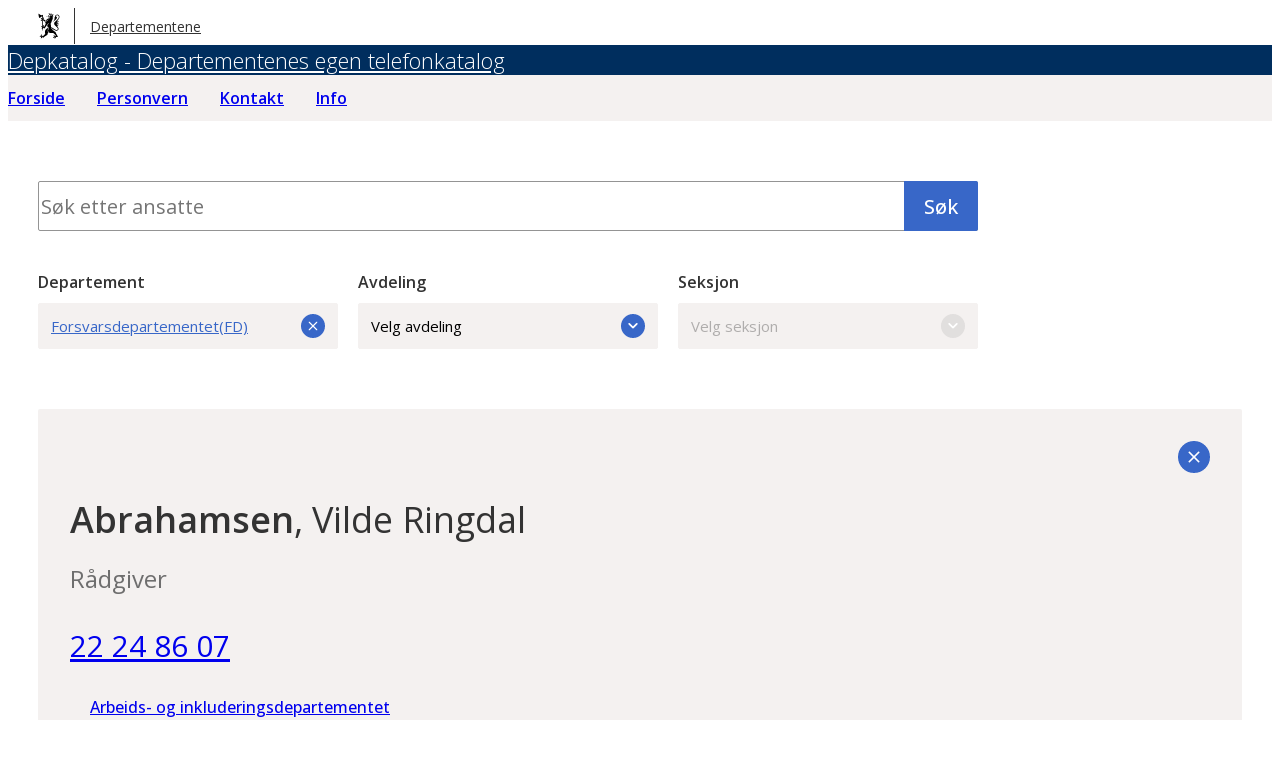

--- FILE ---
content_type: text/css
request_url: https://nettsteder.regjeringen.no/content/themes/depkatalog-theme/build/view.css?ver=99853df1f60317e4d9d0
body_size: 2501
content:
.employees{list-style:none;margin:0 0 4rem;padding:0}.employees a{background-color:var(--wp--preset--color--secondary);border-radius:var(--wp--custom--border--radius);box-sizing:border-box;display:block;height:100%;padding:1.25rem}:is(.employees a):hover{background-color:var(--wp--preset--color--white);box-shadow:0 0 10px 2px var(--wp--preset--color--secondary)}.employees h2{font-size:inherit;margin:0 0 2px}.employees div{color:var(--wp--preset--color--black);font-size:12px}.result-count{margin-bottom:20px}.info-box{background-color:var(--wp--preset--color--secondary);border-radius:var(--wp--custom--border--radius);box-sizing:border-box;margin-bottom:3rem;padding:1.25rem}.info-box h1{margin-bottom:.35em;margin-top:0}body{display:flex;flex-direction:column;min-height:calc(100vh - var(--wp-admin--admin-bar--height, 0px))}button,input,textarea{box-sizing:border-box;font-family:inherit;font-size:inherit}input,textarea{border:1px solid var(--wp--preset--color--secondary-900);border-radius:var(--wp--custom--border--radius);width:100%}input{height:50px;padding-inline:1rem}textarea{min-height:150px;padding:1rem}label{display:inline-block;font-size:1rem;font-weight:600;margin-bottom:.5rem}.contact-form-submit,input+label{margin-top:1rem}.error-message{background-color:var(--wp--preset--color--support);color:var(--wp--preset--color--white);display:flex;flex-direction:column;gap:.5rem}.error-message,.success-message{border-radius:var(--wp--custom--border--radius);font-size:.75em;padding:1rem}.success-message{background-color:var(--wp--preset--color--secondary)}.screen-reader-text{border:0;clip:rect(1px,1px,1px,1px);clip-path:inset(50%);height:1px;margin:-1px;overflow:hidden;padding:0;position:absolute!important;width:1px;word-wrap:normal!important}.skip-link.screen-reader-text:focus{background-color:var(--wp--preset--color--secondary);clip:auto!important;clip-path:none;color:var(--wp--preset--color--primary-700);display:block;font-size:.875rem;font-weight:600;height:auto;left:1rem;padding:.9375rem 1.4375rem .875rem;text-decoration:none;top:1rem;width:auto;z-index:100000}.relative{position:relative}.mb-large{margin-bottom:100px}.has-normal-font-weight{font-weight:400!important}.has-large-line-height{line-height:1.6}.margin-none{margin-block:0}.margin-last-none>:last-child{margin-block-end:0}.margin-block-none>:first-child{margin-top:0}.margin-block-none>:last-child{margin-bottom:0}.page-content{margin-bottom:100px;max-width:var(--wp--style--global--content-size)}@media (min-width:760px){.col-3{display:grid;grid-gap:20px;grid-template-columns:1fr 1fr 1fr}.col-3.col-3--gap-large{grid-gap:calc(20px + 2rem)}.col-3>*{min-width:0}}.site-header__dep{align-items:center;color:inherit!important;display:inline-flex;font-size:.875rem;height:2.25rem;margin-block:.375rem;position:relative}.site-header__dep:after{border-left:thin solid;content:"";height:2.25rem;left:2.25rem;margin-top:-1.125rem;position:absolute;top:50%}.site-header__dep svg{flex-shrink:0;height:1.625rem;margin-right:1.875rem;width:1.375rem}.site-header__title{font-size:22px;font-weight:300;margin:0;padding-block:22px}.site-header__title a{color:inherit}.site-header__menu{display:flex;font-weight:600;list-style:none;margin:0 -1em;padding:.25rem 0}.site-header__menu a{display:block;padding:.5em 1em}:is(.site-header__menu a):not(:hover){color:var(--wp--preset--color--primary-700)}.site-search{margin-bottom:40px;margin-top:clamp(1.875rem,-.9375rem + 7.5vw,3.75rem);position:relative}.site-search button{border:0;border-radius:0 var(--wp--custom--border--radius) var(--wp--custom--border--radius) 0;cursor:pointer;font-weight:500;height:100%;padding:.5em 1em;position:absolute;right:0;top:0}.site-filter{margin-bottom:clamp(1.875rem,-.9375rem + 7.5vw,3.75rem)}.site-filter__title{display:block;font-weight:600;margin:0 0 10px}.site-filter__toggle{background-color:var(--wp--preset--color--secondary);border:0;border:1px solid var(--wp--preset--color--secondary);border-radius:var(--wp--custom--border--radius);box-sizing:border-box;cursor:pointer;display:flex;gap:.25em;padding:.75rem calc(1.5em + 24px) .75rem .75rem;position:relative;text-align:left;width:100%}.site-filter__toggle[aria-expanded=true]{border-color:var(--wp--preset--color--secondary-900);border-bottom-color:hsla(0,0%,6%,.08);border-radius:var(--wp--custom--border--radius) var(--wp--custom--border--radius) 0 0}.site-filter__toggle[aria-expanded=true] svg{transform:rotate(180deg) translateY(1px)}.site-filter__toggle[disabled]{cursor:default}.site-filter__toggle[disabled] .site-filter__toggle-icon{background-color:hsla(0,0%,6%,.08)}.site-filter__toggle:not([disabled]):hover .site-filter__toggle-icon{background-color:var(--wp--preset--color--support)}.site-filter__toggle-icon{align-items:center;background-color:var(--wp--preset--color--primary);border-radius:50%;display:flex;height:24px;justify-content:center;position:absolute;right:.75rem;top:50%;transform:translateY(-50%);width:24px}.site-filter__toggle-icon svg{fill:var(--wp--preset--color--white)}.filter__label{box-sizing:border-box;display:block;min-width:0;overflow:hidden;text-overflow:ellipsis}.filter__id,.filter__label{white-space:nowrap}.menu-button-links{position:relative}.menu-button-links [role=menu]{background-color:var(--wp--preset--color--secondary);border:1px solid var(--wp--preset--color--secondary-900);border-radius:0 0 var(--wp--custom--border--radius) var(--wp--custom--border--radius);border-top:0;box-sizing:border-box;display:none;list-style:none;margin:0;min-width:0;overflow:hidden;padding:.5rem 0;position:absolute;width:100%;z-index:100}.menu-button-links [role=menuitem]{border:none;box-sizing:border-box;color:inherit;color:var(--wp--preset--color--primary-700);display:block;display:flex;gap:.25em;margin:0;min-width:0;padding:.375rem .75rem;width:100%}.menu-button-links [role=menuitem]:focus{background:var(--wp--preset--color--primary-700);color:var(--wp--preset--color--white);margin:0;outline:none}.front-page-columns h2{font-size:var(--wp--preset--font-size--medium)}.has-underline-links a{text-decoration:underline}.site-footer{margin-top:auto;padding-block:2rem}.site-footer h2,.site-footer h3{margin-top:0}.site-footer h2{font-size:var(--wp--preset--font-size--small)}.site-footer ul{list-style:none;margin:0;padding:0}.site-footer a{color:#6eaaf0}:is(.site-footer a):hover{text-decoration:underline}.site-footer__logo{align-items:center;display:flex;gap:1rem}.site-footer__logo-image{border-radius:4px;height:3.125rem;width:3.125rem}.single-employee{border-radius:var(--wp--custom--border--radius);box-sizing:border-box;margin-block:100px;padding:2rem;position:relative}.single-employee .employee-last-name{font-weight:600}.single-employee__back{background-color:var(--wp--preset--color--primary);border-radius:50%;display:flex;padding:6px;position:absolute;right:2rem;top:2rem}.single-employee__back:hover{background-color:var(--wp--preset--color--support)}.single-employee__back svg{fill:var(--wp--preset--color--white);height:20px;width:20px}.single-employee__title{color:var(--wp--preset--color--secondary-700);margin:0}.single-employee__phone-number{margin-block:.5em}.single-employee__list{font-weight:500;list-style:none;margin:1.5rem 0 0;padding:0}.single-employee__list li+li{margin-left:1em;margin-top:.5em}:is(.single-employee__list li+li)+li{margin-left:2em}.list-has-chevron-icon ul,ul.list-has-chevron-icon{list-style:none;padding:0}.list-has-chevron-icon li{padding-left:1.25em;position:relative}:is(.list-has-chevron-icon li):before{align-self:flex-start;background-color:currentcolor;content:"";display:inline-block;flex-shrink:0;height:1em;left:0;margin-right:0;margin-top:.15em;-webkit-mask:url("data:image/svg+xml;charset=utf-8,%3Csvg xmlns=%27http://www.w3.org/2000/svg%27 width=%2724%27 height=%2724%27 viewBox=%270 -960 960 960%27%3E%3Cpath d=%27M504-480 348-636q-11-11-11-28t11-28 28-11 28 11l184 184q6 6 8.5 13t2.5 15-2.5 15-8.5 13L404-268q-11 11-28 11t-28-11-11-28 11-28z%27/%3E%3C/svg%3E") 0 /cover;mask:url("data:image/svg+xml;charset=utf-8,%3Csvg xmlns=%27http://www.w3.org/2000/svg%27 width=%2724%27 height=%2724%27 viewBox=%270 -960 960 960%27%3E%3Cpath d=%27M504-480 348-636q-11-11-11-28t11-28 28-11 28 11l184 184q6 6 8.5 13t2.5 15-2.5 15-8.5 13L404-268q-11 11-28 11t-28-11-11-28 11-28z%27/%3E%3C/svg%3E") 0 /cover;position:absolute;top:0;vertical-align:middle;width:1em}


--- FILE ---
content_type: application/javascript
request_url: https://nettsteder.regjeringen.no/content/themes/depkatalog-theme/build/view.js?ver=99853df1f60317e4d9d0
body_size: 1785
content:
(()=>{"use strict";class e{constructor(e){this.domNode=e,this.buttonNode=e.querySelector("button"),this.menuNode=e.querySelector('[role="menu"]'),this.menuitemNodes=[],this.firstMenuitem=!1,this.lastMenuitem=!1,this.firstChars=[],this.buttonNode.addEventListener("keydown",this.onButtonKeydown.bind(this)),this.buttonNode.addEventListener("click",this.onButtonClick.bind(this));const t=e.querySelectorAll('[role="menuitem"]');for(let e=0;e<t.length;e++){var s=t[e];this.menuitemNodes.push(s),s.tabIndex=-1,this.firstChars.push(s.textContent.trim()[0].toLowerCase()),s.addEventListener("keydown",this.onMenuitemKeydown.bind(this)),s.addEventListener("mouseover",this.onMenuitemMouseover.bind(this)),this.firstMenuitem||(this.firstMenuitem=s),this.lastMenuitem=s}e.addEventListener("focusin",this.onFocusin.bind(this)),e.addEventListener("focusout",this.onFocusout.bind(this)),window.addEventListener("mousedown",this.onBackgroundMousedown.bind(this),!0)}setFocusToMenuitem(e){this.menuitemNodes.forEach((function(t){t===e?(t.tabIndex=0,e.focus()):t.tabIndex=-1}))}setFocusToFirstMenuitem(){this.setFocusToMenuitem(this.firstMenuitem)}setFocusToLastMenuitem(){this.setFocusToMenuitem(this.lastMenuitem)}setFocusToPreviousMenuitem(e){var t,s;return e===this.firstMenuitem?t=this.lastMenuitem:(s=this.menuitemNodes.indexOf(e),t=this.menuitemNodes[s-1]),this.setFocusToMenuitem(t),t}setFocusToNextMenuitem(e){var t,s;return e===this.lastMenuitem?t=this.firstMenuitem:(s=this.menuitemNodes.indexOf(e),t=this.menuitemNodes[s+1]),this.setFocusToMenuitem(t),t}setFocusByFirstCharacter(e,t){var s,o;t.length>1||(t=t.toLowerCase(),(s=this.menuitemNodes.indexOf(e)+1)>=this.menuitemNodes.length&&(s=0),-1===(o=this.firstChars.indexOf(t,s))&&(o=this.firstChars.indexOf(t,0)),o>-1&&this.setFocusToMenuitem(this.menuitemNodes[o]))}getIndexFirstChars(e,t){for(var s=e;s<this.firstChars.length;s++)if(t===this.firstChars[s])return s;return-1}openPopup(){this.menuNode&&(this.menuNode.style.display="block",this.buttonNode.setAttribute("aria-expanded","true"))}closePopup(){this.isOpen()&&(this.buttonNode.removeAttribute("aria-expanded"),this.menuNode.style.display="none")}isOpen(){return"true"===this.buttonNode.getAttribute("aria-expanded")}onFocusin(){this.domNode.classList.add("focus")}onFocusout(){this.domNode.classList.remove("focus")}onButtonKeydown(e){var t=!1;switch(e.key){case" ":case"Enter":case"ArrowDown":case"Down":this.openPopup(),this.setFocusToFirstMenuitem(),t=!0;break;case"Esc":case"Escape":this.closePopup(),this.buttonNode.focus(),t=!0;break;case"Up":case"ArrowUp":this.openPopup(),this.setFocusToLastMenuitem(),t=!0}t&&(e.stopPropagation(),e.preventDefault())}onButtonClick(e){this.isOpen()?(this.closePopup(),this.buttonNode.focus()):(this.openPopup(),this.setFocusToFirstMenuitem()),e.stopPropagation(),e.preventDefault()}onMenuitemKeydown(e){var t=e.currentTarget,s=e.key,o=!1;function i(e){return 1===e.length&&e.match(/\S/)}if(!(e.ctrlKey||e.altKey||e.metaKey)){if(e.shiftKey)i(s)&&(this.setFocusByFirstCharacter(t,s),o=!0),"Tab"===e.key&&(this.buttonNode.focus(),this.closePopup(),o=!0);else switch(s){case" ":window.location.href=t.href;break;case"Esc":case"Escape":this.closePopup(),this.buttonNode.focus(),o=!0;break;case"Up":case"ArrowUp":this.setFocusToPreviousMenuitem(t),o=!0;break;case"ArrowDown":case"Down":this.setFocusToNextMenuitem(t),o=!0;break;case"Home":case"PageUp":this.setFocusToFirstMenuitem(),o=!0;break;case"End":case"PageDown":this.setFocusToLastMenuitem(),o=!0;break;case"Tab":this.closePopup();break;default:i(s)&&(this.setFocusByFirstCharacter(t,s),o=!0)}o&&(e.stopPropagation(),e.preventDefault())}}onMenuitemMouseover(e){e.currentTarget.focus()}onBackgroundMousedown(e){this.domNode.contains(e.target)||this.isOpen()&&(this.closePopup(),this.buttonNode.focus())}}window.addEventListener("load",(function(){var t=document.querySelectorAll(".menu-button-links");for(let s=0;s<t.length;s++)new e(t[s])}));const t=document.getElementById("global-search"),s=document.getElementById("search-results"),o=document.getElementById("site-filters");let i=!1;const n=((e,t)=>{let s;return function(){const t=this,o=arguments;clearTimeout(s),s=setTimeout((()=>{e.apply(t,o)}),100)}})((async()=>{const n=t.value.trim();if(!(n.length<3))try{const t=await fetch(`/wp-json/dss/dep/v1/search?search=${n}`);if(!t.ok)throw new Error("Network response was not ok");const r=await t.json();s.innerHTML=r.results,o.innerHTML=r.filters;const u=`/?search=${encodeURIComponent(n)}`;i?history.replaceState({searchTerm:n},"",u):(history.pushState({searchTerm:n},"",u),i=!0);const a=document.querySelectorAll(".menu-button-links");for(let t=0;t<a.length;t++)new e(a[t])}catch(e){console.error("Error fetching data:",e)}}));t.addEventListener("keyup",n)})();